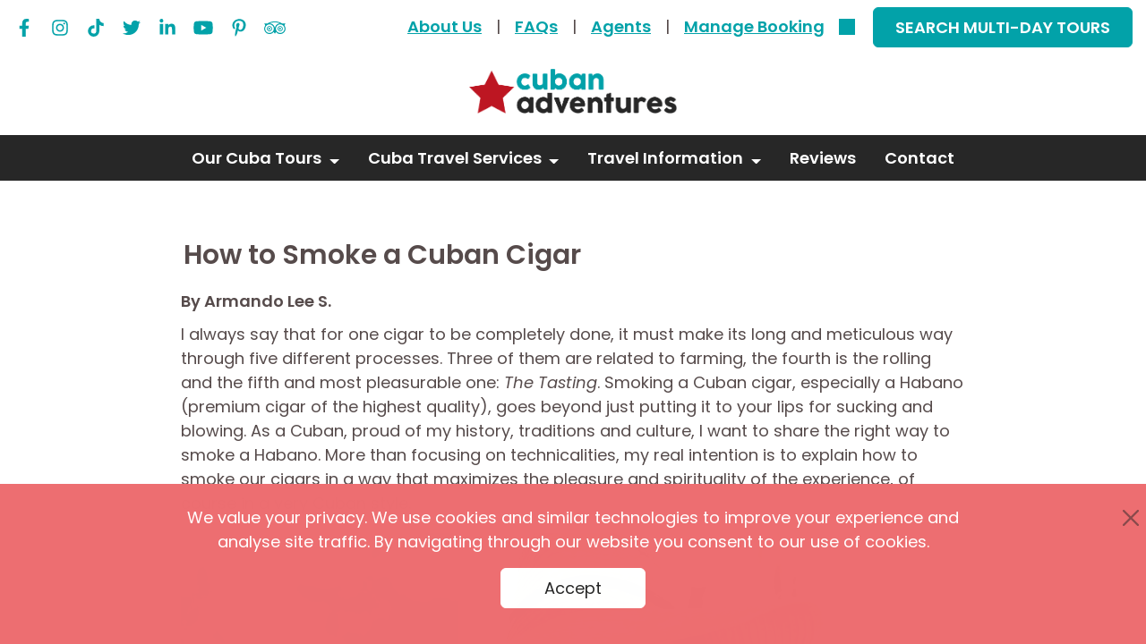

--- FILE ---
content_type: text/html
request_url: https://www.cubagrouptour.com/blog/how-to-smoke-a-cuban-cigar
body_size: 11985
content:
<!DOCTYPE html>
<html lang="en">
<head>
		<meta charset="utf-8"/>
	<meta http-equiv="X-UA-Compatible" content="IE=edge"/>
	<meta name="viewport" content="width=device-width, initial-scale=1"/>
	<meta name="thumbnail" content="https://www.cubagrouptour.com/images/how-to-smoke-a-cuban.jpg"/>
	<meta name="keywords" content="A Cuban cigar, more than a smoke or a prop for a photo, is a local delicacy to be savored and appreciated to the fullest for its craftmanship and symbol of national identity. "/>
	<meta name="cache-control" content="public"/>
	<meta name="max-age" content="604800"/>
	<meta name="description" content="A Cuban cigar, more than a smoke or a prop for a photo, is a local delicacy to be savored and appreciated to the fullest for its craftmanship and symbol of national identity. "/>
	<title>How to Smoke a Cuban Cigar – Cuban Adventures</title>
				<link rel="preload" as="style" href="https://www.cubagrouptour.com/build/assets/v2-594fa642.css" /><link rel="stylesheet" href="https://www.cubagrouptour.com/build/assets/v2-594fa642.css" />		<style>@media (max-width: 575px) {
				.container {
					max-width: 100vw;
				}
			}</style>
		<meta property="og:url" content="https://www.cubagrouptour.com/blog/how-to-smoke-a-cuban-cigar" />
<meta property="og:title" content="How to Smoke a Cuban Cigar – Cuban Adventures" />
<meta property="og:image" content="https://www.cubagrouptour.com/images/how-to-smoke-a-cuban.jpg">
<meta property="og:image:secure_url" content="https://www.cubagrouptour.com/images/how-to-smoke-a-cuban.jpg">
<meta property="og:image_alt" content="A Cuban farmer smokes a cigar" />
<meta property="og:type" content="website" />
<meta property="og:image:width" content="595" />
<meta property="og:image:height" content="442" />
<meta property="og:description" content="A Cuban cigar, more than a smoke or a prop for a photo, is a local delicacy to be savored and appreciated to the fullest for its craftmanship and symbol of national identity. " />
<meta property="og:updated_time" content="1768694586" />
		<link rel="canonical" href="https://www.cubagrouptour.com/blog/how-to-smoke-a-cuban-cigar"/>
<link rel="alternate" hreflang="x-default" href="https://www.cubagrouptour.com/blog/how-to-smoke-a-cuban-cigar"/>
				<link rel="alternate" hreflang="en-GB" href="https://www.cubagrouptour.com/uk/blog/how-to-smoke-a-cuban-cigar"/>
				<link rel="alternate" hreflang="en-AT" href="https://www.cubagrouptour.com/eu/blog/how-to-smoke-a-cuban-cigar"/>
			<link rel="alternate" hreflang="en-BE" href="https://www.cubagrouptour.com/eu/blog/how-to-smoke-a-cuban-cigar"/>
			<link rel="alternate" hreflang="en-CY" href="https://www.cubagrouptour.com/eu/blog/how-to-smoke-a-cuban-cigar"/>
			<link rel="alternate" hreflang="en-EE" href="https://www.cubagrouptour.com/eu/blog/how-to-smoke-a-cuban-cigar"/>
			<link rel="alternate" hreflang="en-FI" href="https://www.cubagrouptour.com/eu/blog/how-to-smoke-a-cuban-cigar"/>
			<link rel="alternate" hreflang="en-FR" href="https://www.cubagrouptour.com/eu/blog/how-to-smoke-a-cuban-cigar"/>
			<link rel="alternate" hreflang="en-DE" href="https://www.cubagrouptour.com/eu/blog/how-to-smoke-a-cuban-cigar"/>
			<link rel="alternate" hreflang="en-GR" href="https://www.cubagrouptour.com/eu/blog/how-to-smoke-a-cuban-cigar"/>
			<link rel="alternate" hreflang="en-IE" href="https://www.cubagrouptour.com/eu/blog/how-to-smoke-a-cuban-cigar"/>
			<link rel="alternate" hreflang="en-IT" href="https://www.cubagrouptour.com/eu/blog/how-to-smoke-a-cuban-cigar"/>
			<link rel="alternate" hreflang="en-LV" href="https://www.cubagrouptour.com/eu/blog/how-to-smoke-a-cuban-cigar"/>
			<link rel="alternate" hreflang="en-LT" href="https://www.cubagrouptour.com/eu/blog/how-to-smoke-a-cuban-cigar"/>
			<link rel="alternate" hreflang="en-LU" href="https://www.cubagrouptour.com/eu/blog/how-to-smoke-a-cuban-cigar"/>
			<link rel="alternate" hreflang="en-MT" href="https://www.cubagrouptour.com/eu/blog/how-to-smoke-a-cuban-cigar"/>
			<link rel="alternate" hreflang="en-NL" href="https://www.cubagrouptour.com/eu/blog/how-to-smoke-a-cuban-cigar"/>
			<link rel="alternate" hreflang="en-SK" href="https://www.cubagrouptour.com/eu/blog/how-to-smoke-a-cuban-cigar"/>
			<link rel="alternate" hreflang="en-SI" href="https://www.cubagrouptour.com/eu/blog/how-to-smoke-a-cuban-cigar"/>
			<link rel="alternate" hreflang="en-ES" href="https://www.cubagrouptour.com/eu/blog/how-to-smoke-a-cuban-cigar"/>
				<link rel="alternate" hreflang="en-AU" href="https://www.cubagrouptour.com/au/blog/how-to-smoke-a-cuban-cigar"/>
				<link rel="alternate" hreflang="en-US" href="https://www.cubagrouptour.com/us/blog/how-to-smoke-a-cuban-cigar"/>
				<link rel="alternate" hreflang="pt-BR" href="https://www.cubagrouptour.com/br/blog/how-to-smoke-a-cuban-cigar"/>
			<link rel="alternate" hreflang="pt-PT" href="https://www.cubagrouptour.com/br/blog/how-to-smoke-a-cuban-cigar"/>
			<link rel="alternate" hreflang="pt-MZ" href="https://www.cubagrouptour.com/br/blog/how-to-smoke-a-cuban-cigar"/>
			<link rel="alternate" hreflang="pt-AO" href="https://www.cubagrouptour.com/br/blog/how-to-smoke-a-cuban-cigar"/>
			<link rel="alternate" hreflang="pt-GQ" href="https://www.cubagrouptour.com/br/blog/how-to-smoke-a-cuban-cigar"/>
			<link rel="alternate" hreflang="pt-ST" href="https://www.cubagrouptour.com/br/blog/how-to-smoke-a-cuban-cigar"/>
			<link rel="alternate" hreflang="pt-GW" href="https://www.cubagrouptour.com/br/blog/how-to-smoke-a-cuban-cigar"/>
			<link rel="alternate" hreflang="pt-CV" href="https://www.cubagrouptour.com/br/blog/how-to-smoke-a-cuban-cigar"/>
			<link rel="alternate" hreflang="pt-TL" href="https://www.cubagrouptour.com/br/blog/how-to-smoke-a-cuban-cigar"/>
			<link rel="modulepreload" as="script" href="https://www.cubagrouptour.com/build/assets/tag-manager-0fce9c05.js" /><script type="module" src="https://www.cubagrouptour.com/build/assets/tag-manager-0fce9c05.js"></script>		<link rel="modulepreload" as="script" href="https://www.cubagrouptour.com/build/assets/clarity-818d28c1.js" /><script type="module" src="https://www.cubagrouptour.com/build/assets/clarity-818d28c1.js"></script>		<link rel="preload" as="style" href="https://www.cubagrouptour.com/build/assets/consent-4f453d1b.css" /><link rel="modulepreload" as="script" href="https://www.cubagrouptour.com/build/assets/consent-5e06984d.js" /><link rel="stylesheet" href="https://www.cubagrouptour.com/build/assets/consent-4f453d1b.css" /><script type="module" src="https://www.cubagrouptour.com/build/assets/consent-5e06984d.js"></script>		<script defer src="https://www.cubagrouptour.com/dist/v2/js/bundle.min.js?id=863129c6917b3ca53479b656fd41fa32"></script>
	<link rel='preload' href='https://www.cubagrouptour.com/dist/v2/css/bundle.min.css?id=666e2f772a4aa2591dd2019865a3692c' as='style' onload='this.onload=null;this.rel="stylesheet"'><noscript><link rel='stylesheet' href='https://www.cubagrouptour.com/dist/v2/css/bundle.min.css?id=666e2f772a4aa2591dd2019865a3692c'></noscript>
	</head>
<body class="blog article l-blue "
	  data-env="production">
<div id="alerts">
        </div><div class="banners">
        </div><section id="body" class="search-form-hidden">
			<div class="d-none d-lg-block container-fluid">
			<div class="d-flex justify-content-between mt-2 menu-top">
				<nav class="menu-socials">
        <ul class="nav">
            <li class="nav-item ">
                            <a target="_blank"
                   class="nav-link  "
                   rel="noreferrer"
                   href="http://www.facebook.com/cubanadventures"
                   aria-label="facebook">
                                            <picture class='svg'><svg ><use xlink:href='https://www.cubagrouptour.com/images/facebook.svg#svg'></use></svg></picture>
                                    </a>
                    </li>
                            <li class="nav-item ">
                            <a target="_blank"
                   class="nav-link  "
                   rel="noreferrer"
                   href="http://instagram.com/cuban_adventures"
                   aria-label="instagram">
                                            <picture class='svg'><svg ><use xlink:href='https://www.cubagrouptour.com/images/instagram.svg#svg'></use></svg></picture>
                                    </a>
                    </li>
                            <li class="nav-item ">
                            <a target="_blank"
                   class="nav-link  "
                   rel="noreferrer"
                   href="https://www.tiktok.com/@cuban_adventures"
                   aria-label="tiktok">
                                            <picture class='svg'><svg ><use xlink:href='https://www.cubagrouptour.com/images/tiktok-2.svg#svg'></use></svg></picture>
                                    </a>
                    </li>
                            <li class="nav-item ">
                            <a target="_blank"
                   class="nav-link  "
                   rel="noreferrer"
                   href="http://twitter.com/cubanadventures"
                   aria-label="twitter">
                                            <picture class='svg'><svg ><use xlink:href='https://www.cubagrouptour.com/images/twitter.svg#svg'></use></svg></picture>
                                    </a>
                    </li>
                            <li class="nav-item ">
                            <a target="_blank"
                   class="nav-link  "
                   rel="noreferrer"
                   href="http://www.linkedin.com/company/3860570"
                   aria-label="linkedin">
                                            <picture class='svg'><svg ><use xlink:href='https://www.cubagrouptour.com/images/linkedin.svg#svg'></use></svg></picture>
                                    </a>
                    </li>
                            <li class="nav-item ">
                            <a target="_blank"
                   class="nav-link  "
                   rel="noreferrer"
                   href="https://www.youtube.com/user/cubagrouptours"
                   aria-label="youtube">
                                            <picture class='svg'><svg ><use xlink:href='https://www.cubagrouptour.com/images/youtube.svg#svg'></use></svg></picture>
                                    </a>
                    </li>
                            <li class="nav-item ">
                            <a target="_blank"
                   class="nav-link  "
                   rel="noreferrer"
                   href="http://www.pinterest.com/cubanadventures"
                   aria-label="pinterest">
                                            <picture class='svg'><svg ><use xlink:href='https://www.cubagrouptour.com/images/pinterest.svg#svg'></use></svg></picture>
                                    </a>
                    </li>
                            <li class="nav-item ">
                            <a target="_blank"
                   class="nav-link  "
                   rel="noreferrer"
                   href="https://www.tripadvisor.com/Attraction_Review-g147271-d15745359-Reviews-Cuban_Adventures-Havana_Ciudad_de_la_Habana_Province_Cuba.html"
                   aria-label="tripadvisor">
                                            <picture class='svg'><svg ><use xlink:href='https://www.cubagrouptour.com/images/tripadvisor.svg#svg'></use></svg></picture>
                                    </a>
                    </li>
            </ul>
    </nav>
				<nav class="menu-header-links">
        <ul class="nav">
            <li class="nav-item ">
                            <a target="_blank"
                   class="nav-link  "
                   rel="noreferrer"
                   href="https://www.cubagrouptour.com/about/cuban-adventures"
                   aria-label="About Us">
                                            About Us
                                    </a>
                    </li>
                                                            <li class="nav-divider">|</li>
                                                    <li class="nav-item ">
                            <a target="_blank"
                   class="nav-link  "
                   rel="noreferrer"
                   href="https://www.cubagrouptour.com/frequently-asked-questions"
                   aria-label="FAQs">
                                            FAQs
                                    </a>
                    </li>
                                                            <li class="nav-divider">|</li>
                                                    <li class="nav-item ">
                            <a target="_blank"
                   class="nav-link  "
                   rel="noreferrer"
                   href="https://www.cubagrouptour.com/agents"
                   aria-label="Agents">
                                            Agents
                                    </a>
                    </li>
                                                            <li class="nav-divider">|</li>
                                                    <li class="nav-item ">
                            <a target="_blank"
                   class="nav-link  "
                   rel="noreferrer"
                   href="https://www.cubagrouptour.com/bookings/show"
                   aria-label="Manage Booking">
                                            Manage Booking
                                    </a>
                    </li>
                                                <li class="nav-item search-container d-none d-lg-block">
                            <a class="nav-link  search-toggle"
                   rel="noreferrer"
                   href="javascript:void(0)"
                   aria-label="Search">
                    <i class="i-icon i-search"></i>
                </a>
                <div class="search-group">
    <form method="GET" action="https://www.cubagrouptour.com/search" accept-charset="UTF-8" class="disable-on-submit">
<input name="q" type="text" class="form-control input-icon-left input-i-search search-box" placeholder="Search..." id="q">
</form>
                <a class="search-toggle btn-close" data-target="#searchGroupMobile" href="javascript:void(0)"></a>
    </div>                    </li>
                                                <li class="nav-item ">
                            <a target="_blank"
                   class="btn py-2 btn-primary "
                   rel="noreferrer"
                   href="https://www.cubagrouptour.com/search-availability"
                   aria-label="SEARCH MULTI-DAY TOURS">
                                            SEARCH MULTI-DAY TOURS
                                    </a>
                    </li>
            </ul>
    </nav>
			</div>
			<div class="py-4 text-center ">
									<a href="https://www.cubagrouptour.com">
						<picture class="img">
        <img width="535" height="115" alt="logo" loading="eager" src="/images/logo.png" class="logo" />
    </picture>
					</a>
							</div>
		</div>
		<nav class="navbar navbar-expand-lg sticky-top menu-main bg-dark links-white">
    <div class="container-fluid position-relative">
        <div id="searchGroupMobile" class="search-group-mobile">
            <picture class="img">
        <img width="535" height="115" alt="logo" loading="eager" src="/images/logo.png" class="logo" />
    </picture>
            <div class="search-group-mobile-ic">
    <form method="GET" action="https://www.cubagrouptour.com/search" accept-charset="UTF-8" class="disable-on-submit">
<input name="q" type="text" class="form-control input-icon-left input-i-search search-box" placeholder="Search..." id="q">
</form>
            <a class="search-toggle btn-close" data-target="#searchGroupMobile" href="javascript:void(0)"></a>
    </div>        </div>
        <a class="navbar-brand d-lg-none py-4" href="javascript:void(0)">
            <picture class="img">
        <img width="535" height="115" alt="logo" loading="eager" src="/images/logo.png" class="logo" />
    </picture>
        </a>
        <a class="search-toggle search-nav d-lg-none" data-target="#searchGroupMobile" href="javascript:void(0)"><i class="i-icon i-search"></i></a>
        <button class="navbar-toggler btn-ajax-load" type="button" data-al-toggle="once" data-al-action="https://www.cubagrouptour.com/ajax-load?action=offcanvas" data-al-target="#offcanvasMenu" data-bs-toggle="offcanvas" data-bs-target="#offcanvasMenu" aria-label="Navbar Toggler" aria-controls="offcanvasMenu">
        <span class="navbar-toggler-icon"></span>
    </button>        <div class="navbar-collapse d-none d-lg-flex">
                        <ul class="navbar-nav mx-auto menu">
                <li class="dropdown nav-item">
    <a class="dropdown-toggle nav-link" data-bs-toggle="dropdown" aria-expanded="false" href="javascript:" role="button">
        Our Cuba Tours
    </a>
            <ul class="dropdown-menu">
                                        <li >
    <a href="https://www.cubagrouptour.com/tour/multi-day-group-tours" target="_self" role="link" class="dropdown-item">
        Multi-Day Tours
    </a>
    </li>                            <li >
    <a href="https://www.cubagrouptour.com/tour/custom" target="_self" role="link" class="dropdown-item">
        Private & Custom Tours
    </a>
    </li>                            <li >
    <a href="https://www.cubagrouptour.com/tour/day-tours" target="_self" role="link" class="dropdown-item">
        Day Tours
    </a>
    </li>                            <li >
    <a href="https://www.cubagrouptour.com/short-stays" target="_self" role="link" class="dropdown-item">
        Short Stay Packages
    </a>
    </li>                            <li >
    <a href="https://www.cubagrouptour.com/all-tours-in-cuba" target="_self" role="link" class="dropdown-item">
        All Cuba Tours
    </a>
    </li>                    </ul>
    </li>            <li class="dropdown nav-item">
    <a class="dropdown-toggle nav-link" data-bs-toggle="dropdown" aria-expanded="false" href="javascript:" role="button">
        Cuba Travel Services
    </a>
            <ul class="dropdown-menu">
                                        <li >
    <a href="https://www.cubagrouptour.com/cuba-travel/insurance" target="_self" role="link" class="dropdown-item">
        Travel Insurance
    </a>
    </li>                            <li >
    <a href="https://www.cubagrouptour.com/cuba-tourist-visas" target="_self" role="link" class="dropdown-item">
        Tourist Visas
    </a>
    </li>                            <li >
    <a href="https://www.cubagrouptour.com/about/your-dmc-partner-in-cuba" target="_self" role="link" class="dropdown-item">
        Cuba DMC
    </a>
    </li>                    </ul>
    </li>            <li class="dropdown nav-item">
    <a class="dropdown-toggle nav-link" data-bs-toggle="dropdown" aria-expanded="false" href="javascript:" role="button">
        Travel Information
    </a>
            <ul class="dropdown-menu">
                                        <li >
    <a href="https://www.cubagrouptour.com/cuba-travel/information" target="_self" role="link" class="dropdown-item">
        Cuba Travel Guide
    </a>
    </li>                            <li >
    <a href="https://www.cubagrouptour.com/legal-cuba-travel-for-americans" target="_self" role="link" class="dropdown-item">
        Legal Cuba Travel For Americans
    </a>
    </li>                            <li >
    <a href="https://www.cubagrouptour.com/legal-cuba-travel/checklist" target="_self" role="link" class="dropdown-item">
        Travel Checklist
    </a>
    </li>                            <li >
    <a href="https://www.cubagrouptour.com/frequently-asked-questions" target="_self" role="link" class="dropdown-item">
        FAQ's
    </a>
    </li>                            <li >
    <a href="https://www.cubagrouptour.com/blog/all-articles" target="_self" role="link" class="dropdown-item">
        Cuba Travel Blog
    </a>
    </li>                            <li >
    <a href="https://www.cubagrouptour.com/cuba-travel/latest-news" target="_self" role="link" class="dropdown-item">
        Latest News
    </a>
    </li>                            <li >
    <a href="https://www.cubagrouptour.com/information/events-in-cuba" target="_self" role="link" class="dropdown-item">
        Events in Cuba
    </a>
    </li>                            <li >
    <a href="https://www.cubagrouptour.com/places-in-cuba" target="_self" role="link" class="dropdown-item">
        Places in Cuba
    </a>
    </li>                    </ul>
    </li>            <li class="nav-item">
    <a href="https://www.cubagrouptour.com/testimonials/cuban-adventures-cuba-tours-reviews" target="_self" role="link" class="nav-link">
        Reviews
    </a>
    </li>            <li class="nav-item">
    <a href="https://www.cubagrouptour.com/contact" target="_blank" role="link" class="nav-link">
        Contact
    </a>
    </li>        
</ul>                    </div>
    </div>
    <div class="offcanvas d-lg-none offcanvas-end" tabindex="-1" id="offcanvasMenu">
        <div class="loader-container loading">
    <div class="loader" opaque>
        <div class="backdrop"></div>
        <div class="dots">
                            <div class="dot"></div>
                            <div class="dot"></div>
                            <div class="dot"></div>
                            <div class="dot"></div>
                            <div class="dot"></div>
                    </div>
    </div>
</div>
    </div>
</nav>		    <main id="ct">
        <div class="container">
                            <header class="">
    <h1 class="title">
        How to Smoke a Cuban Cigar 
    </h1>
            </header>                        <div class="ct-ic">
                <div class="l-col">
                    <div class="content">
                                                    <div class="row  ">
    <div class="   ta-l">
    <p><strong>By Armando Lee S.</strong></p>

<p>I always say that for one cigar to be completely done, it must make its long and meticulous way through five different processes. Three of them are related to farming, the fourth is the rolling and the fifth and most pleasurable one:<em> The Tasting</em>. Smoking a Cuban cigar, especially a Habano (premium cigar of the highest quality), goes beyond just putting it to your lips for sucking and blowing. As a Cuban, proud of my history, traditions and culture, I want to share the right way to smoke a Habano. More than focusing on technicalities, my real intention is to explain how to smoke our cigars in a way that maximizes the pleasure and spirituality of the experience, of course in a very Cuban style.</p>


            <figure class=" w-auto ta-c"><img data-src="https://www.cubagrouptour.com/images/vinales-tobacco-puff.jpg" class="" width="1078" height="718" alt="a Cuban farmer smokes a cigar" title="Viñales tobacco farmer enjoying the fruits of his labor "><figcaption><p>Vi&ntilde;ales tobacco farmer enjoying the fruits of his labor&nbsp;</p>
</figcaption></figure>
    </div>
</div>

                                                    <h3 id="mysticism"
    class="h-t "
>
    <span class="h-text">Mysticism</span>
</h3>
                    <p>First, we don&rsquo;t say we are just going to smoke a cigar, the real fact is that we are going to savor one of the Cuban identity&rsquo;s finest pieces of handicraft. The act of consuming a <em>Habano</em> is not just something to get done, it is <em>something to delight in</em>. To our ancestors it was more than a source of pleasure. Our first inhabitants were already smoking cigars more than five hundred years ago, but these cigars were also used to aromatize and provide an atmosphere of spiritualism during religious ceremonies. No wonder I think cigars deeply connect you with the elements, natural and mystic ones; they are coming directly from the land, going inside and out of you and finally rising to the sky, a different state of composition at each point of the ascent, like a magical metamorphosis. Connecting earth, your mind, body and soul with heaven.</p>


    
                                                    <h3 id="setting-the-environment"
    class="h-t "
>
    <span class="h-text">Setting the environment</span>
</h3>
                    <p>A precondition for enjoying a Habano is to consider the environment in which you will be partaking of this Cuban delicacy. You could be alone, a relaxing moment of self-inflicted pleasure. It could be a romantic and bonding moment with your partner, the atmosphere of passion and intimacy enhanced by making a trio with the cigar. But it could also be a full party with your buddies. It doesn&rsquo;t matter who you do it with, the idea here is providing yourself with the right environment to enjoy this spiritual and romantic moment.</p>


            <figure class=" w-auto ta-c"><img data-src="https://www.cubagrouptour.com/images/enjoy-a-cigar-in-the.jpg" class="" width="990" height="1320" alt="a man enjoys a cigar in a restaurant doorway" title="Enjoy a cigar in the moment you crave it. Photo credit: Saul Arizaga "><figcaption><p>Enjoy a cigar in the moment you crave it. Photo credit: Saul Arizaga&nbsp;</p>
</figcaption></figure>
    
                                                    <h3 id="cigar-s-dancing-mates"
    class="h-t "
>
    <span class="h-text">Cigar’s dancing mates:</span>
</h3>
                    <p>In this spiritual party and ideal environment your cigar doesn&rsquo;t need to be alone, a good, strong, Cuban style coffee before or after -as you may prefer- could be included. The flavors of the tobacco and arabica beans dance well together, and this pairing can be done at any time of day. Drinking the coffee after will help you to cleanse your palate of the lingering cigar&rsquo;s flavors. But the optimal companion for a cigar is, without a doubt, a good rum.</p>


            <figure class=" w-auto ta-c"><img data-src="https://www.cubagrouptour.com/images/set-up-for-a.jpg" class="" width="1600" height="901" alt="coffee cups, rum glasses, and cedar sticks ready for a maridaje ceremony" title="Set up for a maridaje ceremony "><figcaption><p>Set up for a maridaje ceremony&nbsp;</p>
</figcaption></figure>
    
                                                    <p>The pairing of rum and cigars is known as a &ldquo;maridaje&rdquo; (marriage), and as in any good marriage, balance is the key to success. Cigars and rum make harmonious couples based on the equivalence of their flavors. Depending on the strength in the cigar&rsquo;s flavor, we will then choose a rum to match it with: mild cigars go with sweet and/or light rums, middle cigars with dark rums and finally, strong flavors of cigars match perfectly with extra aged rums. The cigar&rsquo;s high temperatures will make the rum smoother, allowing you to avoid the strong flavor of alcohol to taste other aromas like nuts, vanilla, honey and fruits. Whiskies, brandies and wines could also be married with cigars in absence of rum, always combining the equivalent flavors and strengths.</p>

<p>Just as you choose music to connect you with your mood, you can do the same when it comes to cigars, there is not only one brand, type or size to pick, it depends on how you feel. As feelings are several it is a good thing we have many different options: flavors, brands and sizes to pair well your mood. Personally, I pair a lighthearted or celebratory mood with a middle-strong or strong cigar, and if I am feeling melancholy I would go with something smoother, a mild, middle-mild, middle cigar and of course, always with music. If you are craving a long trance or just a quickie, here is when the size matters. The classic <em>vitolas</em> from <em>H. Upman, Romeo y Julieta, Montecristo, Cohiba</em> and <em>Partagas</em> include iconic cigars for each of these different lines of flavor and size.</p>


            <figure class=" w-auto ta-c"><img data-src="https://www.cubagrouptour.com/images/there-are-many.jpg" class="" width="1356" height="1017" alt="Armando helps a woman choose from many cigars" title="There are many different options to suit your tastes and mood. Photo credit: Saul Arizaga"><figcaption><p>There are many different options to suit your tastes and mood. Photo credit: Saul Arizaga</p>
</figcaption></figure>
    
                                                    <h3 id="unboxing"
    class="h-t "
>
    <span class="h-text">Unboxing</span>
</h3>
                    <p>Delight your sight with the beautiful box, here is where your experience begins. Open the box and notice the unwitting stroke of nice aromas from the fine cedar and fresh cigars. Remove a cigar, feeling the very naturally-formed texture and then go for a second, intentional whiff of the cigar&rsquo;s aroma, this moment is priceless.</p>


    
                                                    <h3 id="when-the-time-to-smoke-arrives"
    class="h-t "
>
    <span class="h-text">When the time to smoke arrives</span>
</h3>
                    <p>As many hands put great effort in making that fine piece of handicraft for you, it is your duty to honor their work and traditions. The right way to do it is to consume your cigar properly, experiencing all that was meant to be appreciated by your palate. Our Habano is a natural filter that needs to be oxygenated that&rsquo;s why we need to make a cut with the guillotine to its rear tip, about three millimeters from the edge, otherwise smoking will be impossible. Never punch a hole through the cigar, that will cut the leaves inside which were rolled entirely for a better smoking.</p>


            <figure class=" w-auto ta-c"><img data-src="https://www.cubagrouptour.com/images/it-takes-many-hands.jpg" class="" width="1309" height="871" alt="a tobacco sorter" title="It takes many hands to make a cigar"><figcaption><p>It takes many hands to make a cigar</p>
</figcaption></figure>
    
                                                    <h3 id="lighting"
    class="h-t "
>
    <span class="h-text">Lighting:</span>
</h3>
                    <p>Starting with a good lighting is very important. To make it gentle for the cigar and healthy for you, as our Habano is a natural filter that captures all the flavors around, we are going to use a cedar stick or a cedar matchstick. We don&rsquo;t want to contaminate the cigar with the horrible taste of butane from a conventional lighter.<br />
Making an angle of 45 degrees between the stick and the front tip of the cigar, we are going to rotate the Habano in order to burn it evenly until we get a white ring of ash all around the tip. Provide oxygen to the cigar once or twice, by blowing on the tip or waving the cigar in the air in a circular motion.</p>


            <figure class=" w-auto ta-c"><img data-src="https://www.cubagrouptour.com/images/cigars-should-be-lit.jpg" class="" width="1600" height="1201" alt="cigar sommelier lights cigar with a cedar stick" title="Cigars should be lit with a cedar stick for the best flavor. Photo credit: Saul Arizaga "><figcaption><p>Cigars should be lit with a cedar stick for the best flavor. Photo credit: Saul Arizaga&nbsp;</p>
</figcaption></figure>
    
                                                    <h3 id="the-sweet-puff"
    class="h-t "
>
    <span class="h-text">The sweet puff:</span>
</h3>
                    <p>Finally, the moment you have been waiting for: the first puff has to be long to fix the lighting, gripping the cigar gently between your teeth you have to suck and blow three times in a row. Unlike a cigarette, when you smoke a cigar you never inhale; keep the smoke inside your mouth long enough to taste the flavor and later blow it out slowly. There are different ways to hold a cigar in your hands, feel free to do it as you may prefer but trying to rotate the cigar as you are smoking to burn it evenly and keep a long ash. This is very important because a compacted ash, stuck to the cigar for at least the whole first third, proves the excellent quality of the piece.</p>

<p>Something important is that you never finish the entire cigar, because the very low amount of nicotine will be concentrated at the end while you smoke. Habanos are made 100% by hand and with natural products, after the natural fermentation processes and extracting the main vein from the leave, a Habano is less than 10% of nicotine but you want to absorb as little as possible. Imagine the cigar split into three parts and you will never smoke the last third. We say that the first third is for us to meet cigar, the second one for getting to know it better and enjoy it, and the last one for letting it die peacefully, never crushing it against the ashtray as some people do very often. This is because a Habano is for us a very old gentleman and as such we owe him respect and consideration.</p>


            <figure class=" w-auto ta-c"><img data-src="https://www.cubagrouptour.com/images/smoking-a-cuban.png" class="" width="577" height="432" alt="a woman smokes a cigar" title="Smoking a Cuban cigar is a treasured experience. Photo credit: Saul Arizaga "><figcaption><p>Smoking a Cuban cigar is a treasured experience. Photo credit: Saul Arizaga&nbsp;</p>
</figcaption></figure>
    
                                                    <p>Smoking a Cuban cigar and especially a Habano is something special, a time to honor yourself and relax, you deserve it. Now you know how to do it in a Cuban way, taking advantage of every benefit from all the Cuban flavors and workmanship that goes into this beloved symbol of national heritage.</p>


    
                                                    <h2 id="a-recommended-cigar-tour-in-havana"
    class="h-t "
>
    <span class="h-text">A Recommended Cigar Tour in Havana</span>
</h2>
                    <p>I work for a tour company in Cuba called <a href="https://www.cubagrouptour.com" target="_blank">Cuban Adventures</a>. We offer a <a href="https://www.cubagrouptour.com/havana-day-tours/cigar-tour" target="_blank">Cigar Tour of Havana</a>&nbsp;which teaches you first-hand all about Cuban cigars and it includes the tasting and Maridaje ceremony at the end. Myself or one of our other English speaking tour guides, will lead you through this experience. It is also an activity that Americans can do in Cuba that will help make their <a href="https://www.cubagrouptour.com/legal-cuba-travel/license-categories" target="_blank">visit to Cuba a legal one</a>.</p>


    
                                            </div>
                                                                        <hr class="xl">
<section class="comments">
    <h1>Comments</h1>
    <div>
        <a class="button green"
           data-toggle="modal-i-frame"
           data-target="#modal-iframe"
           data-url="https://www.cubagrouptour.com/blog/how-to-smoke-a-cuban-cigar/comment"
           href="javascript:"><i class="fa fa-comment"></i> Add Comment</a>
    </div>
    <div class="reviews-list">
        <div id="darrie-w-bennett-2024-11-19-16-21-39" class="review-item page-url-how-to-smoke-a-cuban-cigar">

    <div class="review-img">
        <img data-src="https://www.cubagrouptour.com/img/no-image-default.png" class="" width="64" height="64" alt="Darrie W. Bennett " title="Darrie W. Bennett ">
    </div>
    <div class="review-name">Darrie W. Bennett </div>
    <div class="review-date">November 19, 2024</div>
    <div class="review-text short">
        <div class="review-text-content">
               I hate to throw away a third of my cigar . . . They cost so much.
   I am all about the taste. Will smoking it to the nub affect the taste I have left on my tongue when I am finished ?
        </div>
        <a class="review-read-more" href="javascript:">read more...</a>
    </div>
</div>
    </div>
    </section>                                                                            <section class="other-articles">
        <header>
            More Cuba Travel Articles
        </header>
        <div class="blog-list">
            <div class="blog-article">
        <header>
            <a target="_self" href="https://www.cubagrouptour.com/blog/seven-wonders-of-cuban-civil-engineering">
                <span>The Seven Wonders of Cuban Civil Engineering</span>
            </a>
        </header>
        <figure class=""><a aria-label="The Seven Wonders of Cuban Civil Engineering.jpg" href="https://www.cubagrouptour.com/blog/seven-wonders-of-cuban-civil-engineering"  ><img data-src="https://www.cubagrouptour.com/images/the-seven-wonders-of.jpg" class="" width="595" height="442" alt="The Focsa building in Havana" title="The Seven Wonders of Cuban Civil Engineering.jpg"></a></figure>
        <div class="blog-article-desc">
            <p>An interesting look at seven clever feats of civil engineering that made a major impact on Cuba&rsquo;s development.</p>

        </div>
    </div>
        <div class="blog-article">
        <header>
            <a target="_self" href="https://www.cubagrouptour.com/blog/havanas-colon-cemetery">
                <span>Colon Cemetery: Havana’s Eclectic Necropolis</span>
            </a>
        </header>
        <figure class=""><a aria-label="Colon Cemetery features many architectural styles, ancient and modern" href="https://www.cubagrouptour.com/blog/havanas-colon-cemetery"  ><img data-src="https://www.cubagrouptour.com/images/colon-cemetery.jpg" class="" width="939" height="625" alt="Colon cemetery mausoleums and tombs" title="Colon Cemetery features many architectural styles, ancient and modern"></a></figure>
        <div class="blog-article-desc">
            <p>Christopher Columbus Cemetery is one of the most fascinating sites to visit in Havana. Here is a guide to its stories, secrets, and symbolism.</p>

        </div>
    </div>
        <div class="blog-article">
        <header>
            <a target="_self" href="https://www.cubagrouptour.com/blog/suprising-facts-about-cuban-cigars">
                <span>Facts About Cuban Cigars</span>
            </a>
        </header>
        <figure class=""><a aria-label="Cigars Didn’t Always Have Bands" href="https://www.cubagrouptour.com/blog/suprising-facts-about-cuban-cigars"  ><img data-src="https://www.cubagrouptour.com/images/cigars-didn-t-always.png" class="" width="711" height="399" alt="Cigars Didn’t Always Have Bands" title="Cigars Didn’t Always Have Bands"></a></figure>
        <div class="blog-article-desc">
            <p>Cuban cigars are renowned for their exceptional quality and superior flavor and are widely considered to be the best cigars in the world. However, there are a few interesting facts you may not know about these exquisite smokes.</p>

        </div>
    </div>
        </div>
        <div class="oa-see-more">
            <a href="https://www.cubagrouptour.com/blog/all-articles" class="button">See All Articles <i class="fa fa-angle-right"></i></a>
        </div>
    </section>
                                                            </div>
            </div>
        </div>
    </main>
		<div id="back-to-top">
	<a href="#">Back to Top</a>
</div><footer id="mainFooter" class="bg-dark links-white">
	<div class="container">
		<div class="row">
			<div class="col-12 col-lg-6">
				<picture class="img">
        <img width="535" height="115" alt="logo-inverted" loading="lazy" src="/images/logo-inverted.png" class="logo" />
    </picture>
				<nav class="menu-socials">
        <ul class="nav">
            <li class="nav-item ">
                            <a target="_blank"
                   class="nav-link  "
                   rel="noreferrer"
                   href="http://www.facebook.com/cubanadventures"
                   aria-label="facebook">
                                            <picture class='svg'><svg ><use xlink:href='https://www.cubagrouptour.com/images/facebook.svg#svg'></use></svg></picture>
                                    </a>
                    </li>
                            <li class="nav-item ">
                            <a target="_blank"
                   class="nav-link  "
                   rel="noreferrer"
                   href="http://instagram.com/cuban_adventures"
                   aria-label="instagram">
                                            <picture class='svg'><svg ><use xlink:href='https://www.cubagrouptour.com/images/instagram.svg#svg'></use></svg></picture>
                                    </a>
                    </li>
                            <li class="nav-item ">
                            <a target="_blank"
                   class="nav-link  "
                   rel="noreferrer"
                   href="https://www.tiktok.com/@cuban_adventures"
                   aria-label="tiktok">
                                            <picture class='svg'><svg ><use xlink:href='https://www.cubagrouptour.com/images/tiktok-2.svg#svg'></use></svg></picture>
                                    </a>
                    </li>
                            <li class="nav-item ">
                            <a target="_blank"
                   class="nav-link  "
                   rel="noreferrer"
                   href="http://twitter.com/cubanadventures"
                   aria-label="twitter">
                                            <picture class='svg'><svg ><use xlink:href='https://www.cubagrouptour.com/images/twitter.svg#svg'></use></svg></picture>
                                    </a>
                    </li>
                            <li class="nav-item ">
                            <a target="_blank"
                   class="nav-link  "
                   rel="noreferrer"
                   href="http://www.linkedin.com/company/3860570"
                   aria-label="linkedin">
                                            <picture class='svg'><svg ><use xlink:href='https://www.cubagrouptour.com/images/linkedin.svg#svg'></use></svg></picture>
                                    </a>
                    </li>
                            <li class="nav-item ">
                            <a target="_blank"
                   class="nav-link  "
                   rel="noreferrer"
                   href="https://www.youtube.com/user/cubagrouptours"
                   aria-label="youtube">
                                            <picture class='svg'><svg ><use xlink:href='https://www.cubagrouptour.com/images/youtube.svg#svg'></use></svg></picture>
                                    </a>
                    </li>
                            <li class="nav-item ">
                            <a target="_blank"
                   class="nav-link  "
                   rel="noreferrer"
                   href="http://www.pinterest.com/cubanadventures"
                   aria-label="pinterest">
                                            <picture class='svg'><svg ><use xlink:href='https://www.cubagrouptour.com/images/pinterest.svg#svg'></use></svg></picture>
                                    </a>
                    </li>
                            <li class="nav-item ">
                            <a target="_blank"
                   class="nav-link  "
                   rel="noreferrer"
                   href="https://www.tripadvisor.com/Attraction_Review-g147271-d15745359-Reviews-Cuban_Adventures-Havana_Ciudad_de_la_Habana_Province_Cuba.html"
                   aria-label="tripadvisor">
                                            <picture class='svg'><svg ><use xlink:href='https://www.cubagrouptour.com/images/tripadvisor.svg#svg'></use></svg></picture>
                                    </a>
                    </li>
            </ul>
    </nav>
				<div class="office-info">
					Product of:<br>Big Planet Adventures Pty Ltd (ABN 15154669360)				</div>
			</div>
			<div class="col-12 col-lg-6">
				<div class="nl-signup" xmlns:x-v4="http://www.w3.org/1999/html">
    <label class="h5 mt-4 mt-lg-1" id="nl-label" for="nl-input">Newsletter</label>
    <div class="input-group mt-3">
        <input id="nl-input"
               class="form-control rounded-0"
               name="email"
               type="text"
               placeholder="email address"
               aria-describedby="nl-label"
               autocomplete="off"/>
                    <button class="btn btn-primary rounded-0 px-5 py-2" type="button" id="nl-button" data-target="#modal-iframe" data-url="https://www.cubagrouptour.com/newsletter/sign-up">
        Subscribe
    </button>            </div>
    <div class="mt-3">
        Sign Up to receive special offers and Cuba Travel News    </div>
</div>			</div>

				<div class="col-12">
					<div class="footer-line"></div>
										<div class="extra-info">
						Big Planet Adventures acknowledges the Traditional Custodians of the lands where we work and live in Australia - The Gadigal people of the Eora Nation. We recognise their enduring connection to the land, waters and culture and pay our respects to their Elders past, present, and emerging.
					</div>
					<div class="footer-line"></div>
									</div>
			<div class="col-12 col-lg-6">
				<nav class="menu-footer-links">
        <ul class="nav flex-column">
            <li class="nav-header ">
                            Head Office
                    </li>
                            <li class="nav-item ">
                            Big Planet Adventures Pty Ltd, <br>81 Bedford St Newtown, NSW 2042, <br> Sydney, Australia
                    </li>
                            <li class="nav-header ">
                            HAVANA
                    </li>
                            <li class="nav-item ">
                            4th Floor, Shop J, Lonja del Comercio Building<br>No. 2 Lamparilla Street<br>Plaza San Francisco, Old Havana
                    </li>
                            <li class="nav-header ">
                            UK
                    </li>
                            <li class="nav-item ">
                            Big Planet Adventures Ltd<br>27 Old Gloucester Street<br>LondonWC1N 3AX
                    </li>
                            <li class="nav-header ">
                            USA
                    </li>
                            <li class="nav-item ">
                            Big Planet Adventures US, LLC<br>PO Box 13541 Sacramento, CA 95853
                    </li>
                            <li class="nav-header ">
                            BRAZIL
                    </li>
                            <li class="nav-item ">
                            VIAGENS CARIBE LTDA<br>CNPJ:  59.255.104/0001-90
                    </li>
                            <li class="nav-item ">
                            <br>
                    </li>
            </ul>
    </nav>
			</div>
			<div class="col-12 col-lg-6">
				<nav class="menu-footer">
    <div class="row">
                                            <div class="col-6 col-lg-4">
        <ul class="nav flex-column">
                                            <li>
                    <a target="_self"
                       href="https://www.cubagrouptour.com/all-tours-in-cuba">
                        All Cuba Tours
                    </a>
                </li>
                            <li>
                    <a target="_self"
                       href="https://www.cubagrouptour.com/tour/multi-day-group-tours">
                        Multi-Day Tours
                    </a>
                </li>
                            <li>
                    <a target="_self"
                       href="https://www.cubagrouptour.com/tour/custom">
                        Private Tours
                    </a>
                </li>
                            <li>
                    <a target="_self"
                       href="https://www.cubagrouptour.com/tour/day-tours">
                        Day Tours
                    </a>
                </li>
                            <li>
                    <a target="_self"
                       href="https://www.cubagrouptour.com/short-stays">
                        Short Stays Packages
                    </a>
                </li>
                            <li>
                    <a target="_self"
                       href="https://www.cubagrouptour.com/cuba-travel/insurance">
                        Travel Insurance
                    </a>
                </li>
                            <li>
                    <a target="_self"
                       href="https://www.cubagrouptour.com/cuba-tourist-visas">
                        Tourist Visas
                    </a>
                </li>
                            <li>
                    <a target="_self"
                       href="https://www.cubagrouptour.com/accommodation-in-havana">
                        Havana Accommodations
                    </a>
                </li>
                            <li>
                    <a target="_self"
                       href="https://www.cubagrouptour.com/cuba-travel/flights">
                        Flights to Cuba
                    </a>
                </li>
                    </ul>
    </div>
                                                                                                                                                <div class="col-6 col-lg-4">
        <ul class="nav flex-column">
                                            <li>
                    <a target="_self"
                       href="https://www.cubagrouptour.com/about/cuban-adventures">
                        Who are we?
                    </a>
                </li>
                            <li>
                    <a target="_self"
                       href="https://www.cubagrouptour.com/about/why-choose-cuban-adventures">
                        Why Choose Us
                    </a>
                </li>
                            <li>
                    <a target="_self"
                       href="https://www.cubagrouptour.com/legacy/about/your-dmc-partner-in-cuba">
                        Your Cuba DMC
                    </a>
                </li>
                            <li>
                    <a target="_self"
                       href="https://www.cubagrouptour.com/about/meet-the-team">
                        Our Team
                    </a>
                </li>
                            <li>
                    <a target="_self"
                       href="https://www.cubagrouptour.com/about/media">
                        In the Media
                    </a>
                </li>
                            <li>
                    <a target="_self"
                       href="https://www.cubagrouptour.com/about/who-we-support">
                        Who we support
                    </a>
                </li>
                            <li>
                    <a target="_self"
                       href="https://www.cubagrouptour.com/about/legal-in-cuba">
                        We Are Legal in Cuba
                    </a>
                </li>
                            <li>
                    <a target="_self"
                       href="https://www.cubagrouptour.com/about/tourism-policy">
                        Responsible Tourism Policy
                    </a>
                </li>
                    </ul>
    </div>
                                                                                                                                                                <div class="col-6 col-lg-4">
        <ul class="nav flex-column">
                                            <li>
                    <a target="_self"
                       href="https://www.cubagrouptour.com/all-tours-in-cuba">
                        Cuba Travel Services
                    </a>
                </li>
                            <li>
                    <a target="_self"
                       href="https://www.cubagrouptour.com/cuba-travel/information">
                        Travel Information
                    </a>
                </li>
                            <li>
                    <a target="_self"
                       href="https://www.cubagrouptour.com/testimonials/cuban-adventures-cuba-tours-reviews">
                        Reviews
                    </a>
                </li>
                            <li>
                    <a target="_blank"
                       href="https://www.cubagrouptour.com/contact">
                        Contact
                    </a>
                </li>
                            <li>
                    <a target="_self"
                       href="https://www.cubagrouptour.com/about/cuban-adventures">
                        About
                    </a>
                </li>
                            <li>
                    <a target="_self"
                       href="https://www.cubagrouptour.com/tour/which-cuba-tour-is-best-for-me">
                        Not 100% Sure?
                    </a>
                </li>
                            <li>
                    <a target="_self"
                       href="https://www.cubagrouptour.com/newsletter">
                        Newsletter
                    </a>
                </li>
                            <li>
                    <a target="_self"
                       href="https://www.cubagrouptour.com/bookings">
                        Booking
                    </a>
                </li>
                            <li>
                    <a target="_self"
                       href="https://www.cubagrouptour.com/payments">
                        Payments
                    </a>
                </li>
                    </ul>
    </div>
    </div>
</nav>			</div>
			<div class="col-12">
				<nav class="menu-footer-partners">
        <ul class="nav">
            <li class="nav-item ">
                            <a target="_blank"
                   class="nav-link  "
                   rel="noreferrer"
                   href="https://www.cubagrouptour.com/about/cuban-adventures"
                   aria-label="ATAS">
                                            <img src="https://www.cubagrouptour.com/images/atas-logo.gif" loading="lazy" class="" width="366" height="183" alt="ATAS Logo">
                                    </a>
                    </li>
                            <li class="nav-item ">
                            <a target="_blank"
                   class="nav-link  "
                   rel="noreferrer"
                   href="https://www.cubagrouptour.com/about/cuban-adventures"
                   aria-label="CATO">
                                            <img src="https://www.cubagrouptour.com/images/cato-new-logo-white.png" loading="lazy" class="" width="1460" height="549" alt="Cato New Logo White">
                                    </a>
                    </li>
                            <li class="nav-item ">
                            <a target="_blank"
                   class="nav-link  "
                   rel="noreferrer"
                   href="https://www.cubagrouptour.com/about/cuban-adventures"
                   aria-label="ATIA">
                                            <img src="https://www.cubagrouptour.com/images/atia-logo-reverse.png" loading="lazy" class="" width="489" height="323" alt="ATIA Logo Reverse">
                                    </a>
                    </li>
                            <li class="nav-item ">
                            <a target="_blank"
                   class="nav-link  "
                   rel="noreferrer"
                   href="https://www.cubagrouptour.com/about/your-payment-is-safe"
                   aria-label="Travel Vault">
                                            <img src="https://www.cubagrouptour.com/images/travel-vault.png" loading="lazy" class="" width="488" height="256" alt="Travel Vault">
                                    </a>
                    </li>
                            <li class="nav-item ">
                            <a target="_blank"
                   class="nav-link  "
                   rel="noreferrer"
                   href="https://wttc.org/initiatives/crisis-preparedness-management-recovery"
                   aria-label="Safe Travel">
                                            <img src="https://www.cubagrouptour.com/images/safe-travels.gif" loading="lazy" class="" width="765" height="657" alt="SAFE TRAVELS">
                                    </a>
                    </li>
                            <li class="nav-item ">
                            <a target="_blank"
                   class="nav-link  "
                   rel="noreferrer"
                   href="https://www.alabc.com.au"
                   aria-label="ALABC">
                                            <img src="https://www.cubagrouptour.com/images/alabc-logo-white.png" loading="lazy" class="" width="625" height="204" alt="ALABC logo white">
                                    </a>
                    </li>
                            <li class="nav-item ">
                            <a target="_blank"
                   class="nav-link  "
                   rel="noreferrer"
                   href="https://directory.journeywoman.com/"
                   aria-label="Journey Woman">
                                            <img src="https://www.cubagrouptour.com/images/journey-woman-logo.png" loading="lazy" class="" width="430" height="430" alt="Journey Woman Logo">
                                    </a>
                    </li>
            </ul>
    </nav>
			</div>
		</div>
	</div>
	<div class="after-footer">
		<div class="container">
			<nav class="menu-legal-links">
        <ul class="nav">
            <li class="nav-item ">
                            <a target="_self"
                   class="nav-link  "
                   rel="noreferrer"
                   href="https://www.cubagrouptour.com/privacy-policy"
                   aria-label="Privacy Policy">
                                            Privacy Policy
                                    </a>
                    </li>
                                                            <li class="nav-divider">|</li>
                                                    <li class="nav-item ">
                            <a target="_self"
                   class="nav-link  "
                   rel="noreferrer"
                   href="https://www.cubagrouptour.com/terms-of-use"
                   aria-label="Terms of Use">
                                            Terms of Use
                                    </a>
                    </li>
                                                            <li class="nav-divider">|</li>
                                                    <li class="nav-item ">
                            <a target="_self"
                   class="nav-link  "
                   rel="noreferrer"
                   href="https://www.cubagrouptour.com/site-security"
                   aria-label="Site Security">
                                            Site Security
                                    </a>
                    </li>
                                                            <li class="nav-divider">|</li>
                                                    <li class="nav-item ">
                            <a target="_self"
                   class="nav-link  "
                   rel="noreferrer"
                   href="https://www.cubagrouptour.com/accessibility"
                   aria-label="Accessibility">
                                            Accessibility
                                    </a>
                    </li>
                                                            <li class="nav-divider">|</li>
                                                    <li class="nav-item ">
                            <a target="_self"
                   class="nav-link  "
                   rel="noreferrer"
                   href="https://www.cubagrouptour.com/agents"
                   aria-label="Agents and Affiliates">
                                            Agents and Affiliates
                                    </a>
                    </li>
            </ul>
    </nav>
			<nav class="menu-version-links">
        <ul class="nav">
            <li class="nav-item ">
                            <a target=""
                   class="nav-link  active"
                   rel="noreferrer"
                   href="/blog/how-to-smoke-a-cuban-cigar"
                   aria-label="International">
                                            International
                                    </a>
                    </li>
                                                            <li class="nav-divider">|</li>
                                                    <li class="nav-item ">
                            <a target=""
                   class="nav-link  "
                   rel="noreferrer"
                   href="/uk/blog/how-to-smoke-a-cuban-cigar"
                   aria-label="United Kingdom">
                                            United Kingdom
                                    </a>
                    </li>
                                                            <li class="nav-divider">|</li>
                                                    <li class="nav-item ">
                            <a target=""
                   class="nav-link  "
                   rel="noreferrer"
                   href="/eu/blog/how-to-smoke-a-cuban-cigar"
                   aria-label="Europe">
                                            Europe
                                    </a>
                    </li>
                                                            <li class="nav-divider">|</li>
                                                    <li class="nav-item ">
                            <a target=""
                   class="nav-link  "
                   rel="noreferrer"
                   href="/au/blog/how-to-smoke-a-cuban-cigar"
                   aria-label="Australia">
                                            Australia
                                    </a>
                    </li>
                                                            <li class="nav-divider">|</li>
                                                    <li class="nav-item ">
                            <a target=""
                   class="nav-link  "
                   rel="noreferrer"
                   href="/us/blog/how-to-smoke-a-cuban-cigar"
                   aria-label="United States">
                                            United States
                                    </a>
                    </li>
                                                            <li class="nav-divider">|</li>
                                                    <li class="nav-item ">
                            <a target=""
                   class="nav-link  "
                   rel="noreferrer"
                   href="/br/blog/how-to-smoke-a-cuban-cigar"
                   aria-label="Brasil">
                                            Brasil
                                    </a>
                    </li>
            </ul>
    </nav>
			<p class="copyright">
				@2005-2026 Big Planet Adventures Pty Ltd			</p>
		</div>
	</div>
</footer>

	</section>
        <link rel="preload" as="style" href="https://www.cubagrouptour.com/build/assets/forms-6ca18dd0.css" /><link rel="modulepreload" as="script" href="https://www.cubagrouptour.com/build/assets/forms-01cd7188.js" /><link rel="modulepreload" as="script" href="https://www.cubagrouptour.com/build/assets/_loader-manager-c2defd92.js" /><link rel="stylesheet" href="https://www.cubagrouptour.com/build/assets/forms-6ca18dd0.css" /><script type="module" src="https://www.cubagrouptour.com/build/assets/forms-01cd7188.js"></script>    
	<div class="modal fade modal-iframe" id="modal-iframe" tabindex="-1" role="dialog">
    <div class="modal-dialog" role="document">
                <div id="modal-iframe-container" class="modal-content loading">
            <iframe id="modal-iframe-el" class="iframe" width="100%" height="100%"></iframe>
        </div>
            </div>
</div><div class="hide" id="popover_template">
	<div class="popover popover-xl" role="tooltip">
		<div class="arrow"></div>
		<h3 class="popover-header"></h3>
		<div class="popover-body"></div>
	</div>
</div>
	<link rel="modulepreload" as="script" href="https://www.cubagrouptour.com/build/assets/v2-457b3f2b.js" /><link rel="modulepreload" as="script" href="https://www.cubagrouptour.com/build/assets/_searchbox-3e7bf070.js" /><link rel="modulepreload" as="script" href="https://www.cubagrouptour.com/build/assets/bootstrap.esm-cc5d8812.js" /><link rel="modulepreload" as="script" href="https://www.cubagrouptour.com/build/assets/_loader-manager-c2defd92.js" /><link rel="modulepreload" as="script" href="https://www.cubagrouptour.com/build/assets/index-8746c87e.js" /><script type="module" src="https://www.cubagrouptour.com/build/assets/v2-457b3f2b.js"></script>	<div id="cookie-consent" class="cookie-consent text-center bg-info py-4">
    <button type="button" class="btn-consent btn-close float-end mx-1"></button>
    <div class="container">
        <div class="pb-3">We value your privacy. We use cookies and similar technologies to improve your experience and analyse site traffic. By navigating through our website you consent to our use of cookies.</div>
        <div class="pb-3">
            <button class="btn btn-light btn-consent px-5 py-2" id="acceptCookies">Accept</button>
        </div>
    </div>
</div>
</body>
</html>

--- FILE ---
content_type: text/css
request_url: https://www.cubagrouptour.com/build/assets/forms-6ca18dd0.css
body_size: -61
content:
form{margin-bottom:1rem}.form-floating textarea{height:9rem!important}.form-group>label.is-required:not(:has(p)):after,.form-group>label.is-required p:after,.form-floating>label.is-required:not(:has(p)):after,.form-floating>label.is-required p:after{content:"*";color:#be1622;display:inline-block;position:relative;top:4px;margin-left:3px}.is-invalid .invalid-feedback{display:block}


--- FILE ---
content_type: text/javascript
request_url: https://www.cubagrouptour.com/build/assets/consent-5e06984d.js
body_size: 256
content:
function s(e,n,c){const t=new Date;t.setTime(t.getTime()+c*24*60*60*1e3),document.cookie=`${e}=${n};expires=${t.toUTCString()};path=/;SameSite=Lax`}function i(e){const n=document.cookie.match(new RegExp("(^| )"+e+"=([^;]+)"));return n?n[2]:null}function a(e,n){n===void 0&&(n=!0),n&&e.classList.add("hide"),e.classList.remove("show")}function d(e){e.classList.add("show"),e.classList.remove("hide")}function r(){clarity("consentv2",{ad_Storage:"granted",analytics_Storage:"granted"})}function g(){clarity("consentv2",{ad_Storage:"denied",analytics_Storage:"denied"})}function l(){gtag("consent","update",{ad_storage:"granted",analytics_storage:"granted"})}function u(){gtag("consent","update",{ad_storage:"denied",analytics_storage:"denied"})}window.addEventListener("DOMContentLoaded",function(){const e=document.getElementById("cookie-consent"),n=i("cookieConsent");document.querySelectorAll(".btn-consent").forEach(function(t){let o=t.dataset.consent;o||(o="accepted"),t.addEventListener("click",function(){a(e),s("cookieConsent",o,180),o==="accepted"?(r(),l()):(g(),u())})}),n&&n==="accepted"?a(e,!1):d(e)});


--- FILE ---
content_type: image/svg+xml
request_url: https://www.cubagrouptour.com/images/tripadvisor.svg
body_size: 378
content:
<svg id="svg" xmlns="http://www.w3.org/2000/svg" viewBox="0 0 2304 1408"><path d="M651 805q0 39-27.5 66.5T558 899q-39 0-66.5-27.5T464 805q0-38 27.5-65.5T558 712q38 0 65.5 27.5T651 805m1154-1q0 39-27.5 66.5T1711 898t-66.5-27.5T1617 804t27.5-66t66.5-27t66.5 27t27.5 66m-1040 1q0-79-56.5-136T572 612t-136.5 56.5T379 805t56.5 136.5T572 998t136.5-56.5T765 805m1153-1q0-80-56.5-136.5T1725 611q-79 0-136 56.5T1532 804t56.5 136.5T1725 997t136.5-56.5T1918 804m-1068 1q0 116-81.5 197.5T572 1084q-116 0-197.5-82T293 805t82-196.5T572 527t196.5 81.5T850 805m1154-1q0 115-81.5 196.5T1725 1082q-115 0-196.5-81.5T1447 804t81.5-196.5T1725 526q116 0 197.5 81.5T2004 804m-964 3q0-191-135.5-326.5T578 345q-125 0-231 62T179 575.5T117 807t62 231.5T347 1207t231 62q191 0 326.5-135.5T1040 807m668-573q-254-111-556-111q-319 0-573 110q117 0 223 45.5T984.5 401t122 183t45.5 223q0-115 43.5-219.5t118-180.5T1491 284t217-50m479 573q0-191-135-326.5T1726 345t-326.5 135.5T1264 807t135.5 326.5T1726 1269t326-135.5T2187 807m-266-566h383q-44 51-75 114.5T2189 470q110 151 110 337q0 156-77 288t-209 208.5t-287 76.5q-133 0-249-56t-196-155q-47 56-129 179q-11-22-53.5-82.5T1024 1168q-80 99-196.5 155.5T578 1380q-155 0-287-76.5T82 1095T5 807q0-186 110-337q-9-51-40-114.5T0 241h365Q514 141 720 84.5T1152 28q224 0 421 56t348 157"/></svg>

--- FILE ---
content_type: text/javascript
request_url: https://www.cubagrouptour.com/build/assets/forms-01cd7188.js
body_size: 312
content:
import{s as d,a as u}from"./_loader-manager-c2defd92.js";document.addEventListener("DOMContentLoaded",async()=>{const t=document.querySelectorAll('form input[name="_token"]');if(t.length){const e=await fetch("/csrf-token").then(a=>a.json()).then(a=>a.token);t.forEach(a=>{a.value=e})}});document.addEventListener("submit",function(t){if(!t.target.matches("form"))return;const e=t.target;c(e)&&t.preventDefault(),r(e)?e._validation.revalidate().then(o=>{o&&i(e)}):i(e)});function i(t){s(t)&&d(t),c(t)&&l(t)}function l(t){const e=new FormData(t),a=t.action||window.location.href,o=t.method||"POST";fetch(a,{method:o,body:e}).then(n=>n.text()).then(n=>{t.dataset.ajaxUpdate&&(document.querySelector(t.dataset.ajaxUpdate).innerHTML=n),t.dataset.ajaxReplace&&(document.querySelector(t.dataset.ajaxUpdate).outerHTML=n),document.dispatchEvent(new CustomEvent("ajax:success",{detail:{form:t,html:n}}))}).catch(n=>{document.dispatchEvent(new CustomEvent("ajax:error",{detail:{form:t,error:n}}))}).finally(()=>{s(t)&&u(t),document.dispatchEvent(new CustomEvent("ajax:complete",{detail:{form:t}}))})}function s(t){return t.classList.contains("disable-on-submit")}function c(t){return!!t.dataset.ajax}function r(t){return!!t._validation}
